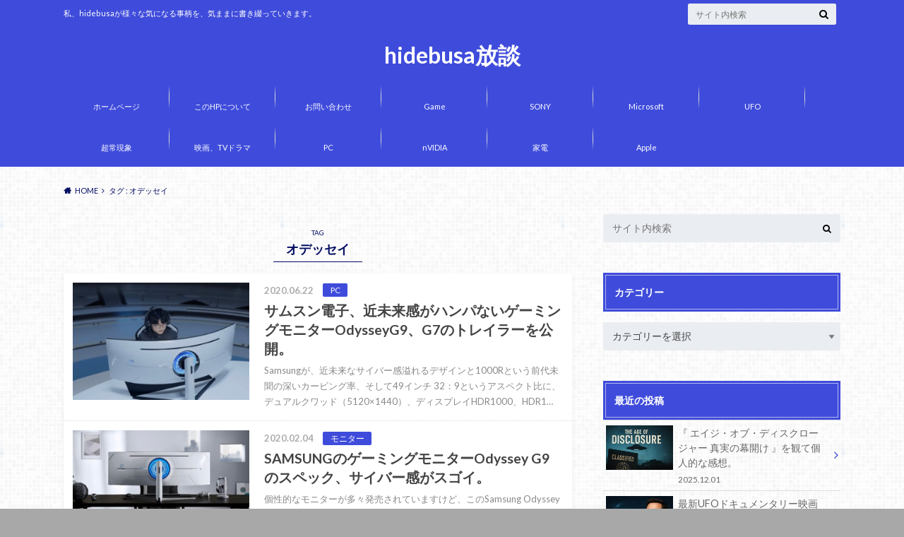

--- FILE ---
content_type: text/html; charset=UTF-8
request_url: https://hidebusa1.com/tag/%E3%82%AA%E3%83%87%E3%83%83%E3%82%BB%E3%82%A4/
body_size: 16704
content:
<!doctype html>
<html lang="ja">

	<head>
		<meta charset="utf-8">

		<meta http-equiv="X-UA-Compatible" content="IE=edge">

		<title>オデッセイ | hidebusa放談</title>

		<meta name="HandheldFriendly" content="True">
		<meta name="MobileOptimized" content="320">
		<meta name="viewport" content="width=device-width, initial-scale=1"/>
		

		<link rel="pingback" href="https://hidebusa1.com/xmlrpc.php">




		<meta name='robots' content='max-image-preview:large' />
<link rel='dns-prefetch' href='//ajax.googleapis.com' />
<link rel='dns-prefetch' href='//www.googletagmanager.com' />
<link rel='dns-prefetch' href='//fonts.googleapis.com' />
<link rel='dns-prefetch' href='//maxcdn.bootstrapcdn.com' />
<link rel='dns-prefetch' href='//pagead2.googlesyndication.com' />
<link rel="alternate" type="application/rss+xml" title="hidebusa放談 &raquo; フィード" href="https://hidebusa1.com/feed/" />
<link rel="alternate" type="application/rss+xml" title="hidebusa放談 &raquo; コメントフィード" href="https://hidebusa1.com/comments/feed/" />
<script type="text/javascript" id="wpp-js" src="https://hidebusa1.com/wp-content/plugins/wordpress-popular-posts/assets/js/wpp.min.js?ver=7.3.6" data-sampling="0" data-sampling-rate="100" data-api-url="https://hidebusa1.com/wp-json/wordpress-popular-posts" data-post-id="0" data-token="67685502ae" data-lang="0" data-debug="0"></script>
<link rel="alternate" type="application/rss+xml" title="hidebusa放談 &raquo; オデッセイ タグのフィード" href="https://hidebusa1.com/tag/%e3%82%aa%e3%83%87%e3%83%83%e3%82%bb%e3%82%a4/feed/" />
<style id='wp-img-auto-sizes-contain-inline-css' type='text/css'>
img:is([sizes=auto i],[sizes^="auto," i]){contain-intrinsic-size:3000px 1500px}
/*# sourceURL=wp-img-auto-sizes-contain-inline-css */
</style>
<style id='wp-emoji-styles-inline-css' type='text/css'>

	img.wp-smiley, img.emoji {
		display: inline !important;
		border: none !important;
		box-shadow: none !important;
		height: 1em !important;
		width: 1em !important;
		margin: 0 0.07em !important;
		vertical-align: -0.1em !important;
		background: none !important;
		padding: 0 !important;
	}
/*# sourceURL=wp-emoji-styles-inline-css */
</style>
<style id='wp-block-library-inline-css' type='text/css'>
:root{--wp-block-synced-color:#7a00df;--wp-block-synced-color--rgb:122,0,223;--wp-bound-block-color:var(--wp-block-synced-color);--wp-editor-canvas-background:#ddd;--wp-admin-theme-color:#007cba;--wp-admin-theme-color--rgb:0,124,186;--wp-admin-theme-color-darker-10:#006ba1;--wp-admin-theme-color-darker-10--rgb:0,107,160.5;--wp-admin-theme-color-darker-20:#005a87;--wp-admin-theme-color-darker-20--rgb:0,90,135;--wp-admin-border-width-focus:2px}@media (min-resolution:192dpi){:root{--wp-admin-border-width-focus:1.5px}}.wp-element-button{cursor:pointer}:root .has-very-light-gray-background-color{background-color:#eee}:root .has-very-dark-gray-background-color{background-color:#313131}:root .has-very-light-gray-color{color:#eee}:root .has-very-dark-gray-color{color:#313131}:root .has-vivid-green-cyan-to-vivid-cyan-blue-gradient-background{background:linear-gradient(135deg,#00d084,#0693e3)}:root .has-purple-crush-gradient-background{background:linear-gradient(135deg,#34e2e4,#4721fb 50%,#ab1dfe)}:root .has-hazy-dawn-gradient-background{background:linear-gradient(135deg,#faaca8,#dad0ec)}:root .has-subdued-olive-gradient-background{background:linear-gradient(135deg,#fafae1,#67a671)}:root .has-atomic-cream-gradient-background{background:linear-gradient(135deg,#fdd79a,#004a59)}:root .has-nightshade-gradient-background{background:linear-gradient(135deg,#330968,#31cdcf)}:root .has-midnight-gradient-background{background:linear-gradient(135deg,#020381,#2874fc)}:root{--wp--preset--font-size--normal:16px;--wp--preset--font-size--huge:42px}.has-regular-font-size{font-size:1em}.has-larger-font-size{font-size:2.625em}.has-normal-font-size{font-size:var(--wp--preset--font-size--normal)}.has-huge-font-size{font-size:var(--wp--preset--font-size--huge)}.has-text-align-center{text-align:center}.has-text-align-left{text-align:left}.has-text-align-right{text-align:right}.has-fit-text{white-space:nowrap!important}#end-resizable-editor-section{display:none}.aligncenter{clear:both}.items-justified-left{justify-content:flex-start}.items-justified-center{justify-content:center}.items-justified-right{justify-content:flex-end}.items-justified-space-between{justify-content:space-between}.screen-reader-text{border:0;clip-path:inset(50%);height:1px;margin:-1px;overflow:hidden;padding:0;position:absolute;width:1px;word-wrap:normal!important}.screen-reader-text:focus{background-color:#ddd;clip-path:none;color:#444;display:block;font-size:1em;height:auto;left:5px;line-height:normal;padding:15px 23px 14px;text-decoration:none;top:5px;width:auto;z-index:100000}html :where(.has-border-color){border-style:solid}html :where([style*=border-top-color]){border-top-style:solid}html :where([style*=border-right-color]){border-right-style:solid}html :where([style*=border-bottom-color]){border-bottom-style:solid}html :where([style*=border-left-color]){border-left-style:solid}html :where([style*=border-width]){border-style:solid}html :where([style*=border-top-width]){border-top-style:solid}html :where([style*=border-right-width]){border-right-style:solid}html :where([style*=border-bottom-width]){border-bottom-style:solid}html :where([style*=border-left-width]){border-left-style:solid}html :where(img[class*=wp-image-]){height:auto;max-width:100%}:where(figure){margin:0 0 1em}html :where(.is-position-sticky){--wp-admin--admin-bar--position-offset:var(--wp-admin--admin-bar--height,0px)}@media screen and (max-width:600px){html :where(.is-position-sticky){--wp-admin--admin-bar--position-offset:0px}}

/*# sourceURL=wp-block-library-inline-css */
</style><style id='wp-block-heading-inline-css' type='text/css'>
h1:where(.wp-block-heading).has-background,h2:where(.wp-block-heading).has-background,h3:where(.wp-block-heading).has-background,h4:where(.wp-block-heading).has-background,h5:where(.wp-block-heading).has-background,h6:where(.wp-block-heading).has-background{padding:1.25em 2.375em}h1.has-text-align-left[style*=writing-mode]:where([style*=vertical-lr]),h1.has-text-align-right[style*=writing-mode]:where([style*=vertical-rl]),h2.has-text-align-left[style*=writing-mode]:where([style*=vertical-lr]),h2.has-text-align-right[style*=writing-mode]:where([style*=vertical-rl]),h3.has-text-align-left[style*=writing-mode]:where([style*=vertical-lr]),h3.has-text-align-right[style*=writing-mode]:where([style*=vertical-rl]),h4.has-text-align-left[style*=writing-mode]:where([style*=vertical-lr]),h4.has-text-align-right[style*=writing-mode]:where([style*=vertical-rl]),h5.has-text-align-left[style*=writing-mode]:where([style*=vertical-lr]),h5.has-text-align-right[style*=writing-mode]:where([style*=vertical-rl]),h6.has-text-align-left[style*=writing-mode]:where([style*=vertical-lr]),h6.has-text-align-right[style*=writing-mode]:where([style*=vertical-rl]){rotate:180deg}
/*# sourceURL=https://hidebusa1.com/wp-includes/blocks/heading/style.min.css */
</style>
<style id='wp-block-paragraph-inline-css' type='text/css'>
.is-small-text{font-size:.875em}.is-regular-text{font-size:1em}.is-large-text{font-size:2.25em}.is-larger-text{font-size:3em}.has-drop-cap:not(:focus):first-letter{float:left;font-size:8.4em;font-style:normal;font-weight:100;line-height:.68;margin:.05em .1em 0 0;text-transform:uppercase}body.rtl .has-drop-cap:not(:focus):first-letter{float:none;margin-left:.1em}p.has-drop-cap.has-background{overflow:hidden}:root :where(p.has-background){padding:1.25em 2.375em}:where(p.has-text-color:not(.has-link-color)) a{color:inherit}p.has-text-align-left[style*="writing-mode:vertical-lr"],p.has-text-align-right[style*="writing-mode:vertical-rl"]{rotate:180deg}
/*# sourceURL=https://hidebusa1.com/wp-includes/blocks/paragraph/style.min.css */
</style>
<style id='global-styles-inline-css' type='text/css'>
:root{--wp--preset--aspect-ratio--square: 1;--wp--preset--aspect-ratio--4-3: 4/3;--wp--preset--aspect-ratio--3-4: 3/4;--wp--preset--aspect-ratio--3-2: 3/2;--wp--preset--aspect-ratio--2-3: 2/3;--wp--preset--aspect-ratio--16-9: 16/9;--wp--preset--aspect-ratio--9-16: 9/16;--wp--preset--color--black: #000000;--wp--preset--color--cyan-bluish-gray: #abb8c3;--wp--preset--color--white: #ffffff;--wp--preset--color--pale-pink: #f78da7;--wp--preset--color--vivid-red: #cf2e2e;--wp--preset--color--luminous-vivid-orange: #ff6900;--wp--preset--color--luminous-vivid-amber: #fcb900;--wp--preset--color--light-green-cyan: #7bdcb5;--wp--preset--color--vivid-green-cyan: #00d084;--wp--preset--color--pale-cyan-blue: #8ed1fc;--wp--preset--color--vivid-cyan-blue: #0693e3;--wp--preset--color--vivid-purple: #9b51e0;--wp--preset--gradient--vivid-cyan-blue-to-vivid-purple: linear-gradient(135deg,rgb(6,147,227) 0%,rgb(155,81,224) 100%);--wp--preset--gradient--light-green-cyan-to-vivid-green-cyan: linear-gradient(135deg,rgb(122,220,180) 0%,rgb(0,208,130) 100%);--wp--preset--gradient--luminous-vivid-amber-to-luminous-vivid-orange: linear-gradient(135deg,rgb(252,185,0) 0%,rgb(255,105,0) 100%);--wp--preset--gradient--luminous-vivid-orange-to-vivid-red: linear-gradient(135deg,rgb(255,105,0) 0%,rgb(207,46,46) 100%);--wp--preset--gradient--very-light-gray-to-cyan-bluish-gray: linear-gradient(135deg,rgb(238,238,238) 0%,rgb(169,184,195) 100%);--wp--preset--gradient--cool-to-warm-spectrum: linear-gradient(135deg,rgb(74,234,220) 0%,rgb(151,120,209) 20%,rgb(207,42,186) 40%,rgb(238,44,130) 60%,rgb(251,105,98) 80%,rgb(254,248,76) 100%);--wp--preset--gradient--blush-light-purple: linear-gradient(135deg,rgb(255,206,236) 0%,rgb(152,150,240) 100%);--wp--preset--gradient--blush-bordeaux: linear-gradient(135deg,rgb(254,205,165) 0%,rgb(254,45,45) 50%,rgb(107,0,62) 100%);--wp--preset--gradient--luminous-dusk: linear-gradient(135deg,rgb(255,203,112) 0%,rgb(199,81,192) 50%,rgb(65,88,208) 100%);--wp--preset--gradient--pale-ocean: linear-gradient(135deg,rgb(255,245,203) 0%,rgb(182,227,212) 50%,rgb(51,167,181) 100%);--wp--preset--gradient--electric-grass: linear-gradient(135deg,rgb(202,248,128) 0%,rgb(113,206,126) 100%);--wp--preset--gradient--midnight: linear-gradient(135deg,rgb(2,3,129) 0%,rgb(40,116,252) 100%);--wp--preset--font-size--small: 13px;--wp--preset--font-size--medium: 20px;--wp--preset--font-size--large: 36px;--wp--preset--font-size--x-large: 42px;--wp--preset--spacing--20: 0.44rem;--wp--preset--spacing--30: 0.67rem;--wp--preset--spacing--40: 1rem;--wp--preset--spacing--50: 1.5rem;--wp--preset--spacing--60: 2.25rem;--wp--preset--spacing--70: 3.38rem;--wp--preset--spacing--80: 5.06rem;--wp--preset--shadow--natural: 6px 6px 9px rgba(0, 0, 0, 0.2);--wp--preset--shadow--deep: 12px 12px 50px rgba(0, 0, 0, 0.4);--wp--preset--shadow--sharp: 6px 6px 0px rgba(0, 0, 0, 0.2);--wp--preset--shadow--outlined: 6px 6px 0px -3px rgb(255, 255, 255), 6px 6px rgb(0, 0, 0);--wp--preset--shadow--crisp: 6px 6px 0px rgb(0, 0, 0);}:where(.is-layout-flex){gap: 0.5em;}:where(.is-layout-grid){gap: 0.5em;}body .is-layout-flex{display: flex;}.is-layout-flex{flex-wrap: wrap;align-items: center;}.is-layout-flex > :is(*, div){margin: 0;}body .is-layout-grid{display: grid;}.is-layout-grid > :is(*, div){margin: 0;}:where(.wp-block-columns.is-layout-flex){gap: 2em;}:where(.wp-block-columns.is-layout-grid){gap: 2em;}:where(.wp-block-post-template.is-layout-flex){gap: 1.25em;}:where(.wp-block-post-template.is-layout-grid){gap: 1.25em;}.has-black-color{color: var(--wp--preset--color--black) !important;}.has-cyan-bluish-gray-color{color: var(--wp--preset--color--cyan-bluish-gray) !important;}.has-white-color{color: var(--wp--preset--color--white) !important;}.has-pale-pink-color{color: var(--wp--preset--color--pale-pink) !important;}.has-vivid-red-color{color: var(--wp--preset--color--vivid-red) !important;}.has-luminous-vivid-orange-color{color: var(--wp--preset--color--luminous-vivid-orange) !important;}.has-luminous-vivid-amber-color{color: var(--wp--preset--color--luminous-vivid-amber) !important;}.has-light-green-cyan-color{color: var(--wp--preset--color--light-green-cyan) !important;}.has-vivid-green-cyan-color{color: var(--wp--preset--color--vivid-green-cyan) !important;}.has-pale-cyan-blue-color{color: var(--wp--preset--color--pale-cyan-blue) !important;}.has-vivid-cyan-blue-color{color: var(--wp--preset--color--vivid-cyan-blue) !important;}.has-vivid-purple-color{color: var(--wp--preset--color--vivid-purple) !important;}.has-black-background-color{background-color: var(--wp--preset--color--black) !important;}.has-cyan-bluish-gray-background-color{background-color: var(--wp--preset--color--cyan-bluish-gray) !important;}.has-white-background-color{background-color: var(--wp--preset--color--white) !important;}.has-pale-pink-background-color{background-color: var(--wp--preset--color--pale-pink) !important;}.has-vivid-red-background-color{background-color: var(--wp--preset--color--vivid-red) !important;}.has-luminous-vivid-orange-background-color{background-color: var(--wp--preset--color--luminous-vivid-orange) !important;}.has-luminous-vivid-amber-background-color{background-color: var(--wp--preset--color--luminous-vivid-amber) !important;}.has-light-green-cyan-background-color{background-color: var(--wp--preset--color--light-green-cyan) !important;}.has-vivid-green-cyan-background-color{background-color: var(--wp--preset--color--vivid-green-cyan) !important;}.has-pale-cyan-blue-background-color{background-color: var(--wp--preset--color--pale-cyan-blue) !important;}.has-vivid-cyan-blue-background-color{background-color: var(--wp--preset--color--vivid-cyan-blue) !important;}.has-vivid-purple-background-color{background-color: var(--wp--preset--color--vivid-purple) !important;}.has-black-border-color{border-color: var(--wp--preset--color--black) !important;}.has-cyan-bluish-gray-border-color{border-color: var(--wp--preset--color--cyan-bluish-gray) !important;}.has-white-border-color{border-color: var(--wp--preset--color--white) !important;}.has-pale-pink-border-color{border-color: var(--wp--preset--color--pale-pink) !important;}.has-vivid-red-border-color{border-color: var(--wp--preset--color--vivid-red) !important;}.has-luminous-vivid-orange-border-color{border-color: var(--wp--preset--color--luminous-vivid-orange) !important;}.has-luminous-vivid-amber-border-color{border-color: var(--wp--preset--color--luminous-vivid-amber) !important;}.has-light-green-cyan-border-color{border-color: var(--wp--preset--color--light-green-cyan) !important;}.has-vivid-green-cyan-border-color{border-color: var(--wp--preset--color--vivid-green-cyan) !important;}.has-pale-cyan-blue-border-color{border-color: var(--wp--preset--color--pale-cyan-blue) !important;}.has-vivid-cyan-blue-border-color{border-color: var(--wp--preset--color--vivid-cyan-blue) !important;}.has-vivid-purple-border-color{border-color: var(--wp--preset--color--vivid-purple) !important;}.has-vivid-cyan-blue-to-vivid-purple-gradient-background{background: var(--wp--preset--gradient--vivid-cyan-blue-to-vivid-purple) !important;}.has-light-green-cyan-to-vivid-green-cyan-gradient-background{background: var(--wp--preset--gradient--light-green-cyan-to-vivid-green-cyan) !important;}.has-luminous-vivid-amber-to-luminous-vivid-orange-gradient-background{background: var(--wp--preset--gradient--luminous-vivid-amber-to-luminous-vivid-orange) !important;}.has-luminous-vivid-orange-to-vivid-red-gradient-background{background: var(--wp--preset--gradient--luminous-vivid-orange-to-vivid-red) !important;}.has-very-light-gray-to-cyan-bluish-gray-gradient-background{background: var(--wp--preset--gradient--very-light-gray-to-cyan-bluish-gray) !important;}.has-cool-to-warm-spectrum-gradient-background{background: var(--wp--preset--gradient--cool-to-warm-spectrum) !important;}.has-blush-light-purple-gradient-background{background: var(--wp--preset--gradient--blush-light-purple) !important;}.has-blush-bordeaux-gradient-background{background: var(--wp--preset--gradient--blush-bordeaux) !important;}.has-luminous-dusk-gradient-background{background: var(--wp--preset--gradient--luminous-dusk) !important;}.has-pale-ocean-gradient-background{background: var(--wp--preset--gradient--pale-ocean) !important;}.has-electric-grass-gradient-background{background: var(--wp--preset--gradient--electric-grass) !important;}.has-midnight-gradient-background{background: var(--wp--preset--gradient--midnight) !important;}.has-small-font-size{font-size: var(--wp--preset--font-size--small) !important;}.has-medium-font-size{font-size: var(--wp--preset--font-size--medium) !important;}.has-large-font-size{font-size: var(--wp--preset--font-size--large) !important;}.has-x-large-font-size{font-size: var(--wp--preset--font-size--x-large) !important;}
/*# sourceURL=global-styles-inline-css */
</style>

<style id='classic-theme-styles-inline-css' type='text/css'>
/*! This file is auto-generated */
.wp-block-button__link{color:#fff;background-color:#32373c;border-radius:9999px;box-shadow:none;text-decoration:none;padding:calc(.667em + 2px) calc(1.333em + 2px);font-size:1.125em}.wp-block-file__button{background:#32373c;color:#fff;text-decoration:none}
/*# sourceURL=/wp-includes/css/classic-themes.min.css */
</style>
<link rel='stylesheet' id='contact-form-7-css' href='https://hidebusa1.com/wp-content/plugins/contact-form-7/includes/css/styles.css' type='text/css' media='all' />
<link rel='stylesheet' id='wordpress-popular-posts-css-css' href='https://hidebusa1.com/wp-content/plugins/wordpress-popular-posts/assets/css/wpp.css' type='text/css' media='all' />
<link rel='stylesheet' id='style-css' href='https://hidebusa1.com/wp-content/themes/albatros/style.css' type='text/css' media='all' />
<link rel='stylesheet' id='shortcode-css' href='https://hidebusa1.com/wp-content/themes/albatros/library/css/shortcode.css' type='text/css' media='all' />
<link rel='stylesheet' id='gf_Oswald-css' href='//fonts.googleapis.com/css?family=Oswald%3A400%2C300%2C700' type='text/css' media='all' />
<link rel='stylesheet' id='gf_Lato-css' href='//fonts.googleapis.com/css?family=Lato%3A400%2C700%2C400italic%2C700italic' type='text/css' media='all' />
<link rel='stylesheet' id='fontawesome-css' href='//maxcdn.bootstrapcdn.com/font-awesome/4.6.0/css/font-awesome.min.css' type='text/css' media='all' />
<script type="text/javascript" src="//ajax.googleapis.com/ajax/libs/jquery/1.12.2/jquery.min.js" id="jquery-js"></script>

<!-- Site Kit によって追加された Google タグ（gtag.js）スニペット -->
<!-- Google アナリティクス スニペット (Site Kit が追加) -->
<script type="text/javascript" src="https://www.googletagmanager.com/gtag/js?id=GT-5D9R8CF" id="google_gtagjs-js" async></script>
<script type="text/javascript" id="google_gtagjs-js-after">
/* <![CDATA[ */
window.dataLayer = window.dataLayer || [];function gtag(){dataLayer.push(arguments);}
gtag("set","linker",{"domains":["hidebusa1.com"]});
gtag("js", new Date());
gtag("set", "developer_id.dZTNiMT", true);
gtag("config", "GT-5D9R8CF");
//# sourceURL=google_gtagjs-js-after
/* ]]> */
</script>
<link rel="https://api.w.org/" href="https://hidebusa1.com/wp-json/" /><link rel="alternate" title="JSON" type="application/json" href="https://hidebusa1.com/wp-json/wp/v2/tags/249" /><meta name="generator" content="Site Kit by Google 1.171.0" />            <style id="wpp-loading-animation-styles">@-webkit-keyframes bgslide{from{background-position-x:0}to{background-position-x:-200%}}@keyframes bgslide{from{background-position-x:0}to{background-position-x:-200%}}.wpp-widget-block-placeholder,.wpp-shortcode-placeholder{margin:0 auto;width:60px;height:3px;background:#dd3737;background:linear-gradient(90deg,#dd3737 0%,#571313 10%,#dd3737 100%);background-size:200% auto;border-radius:3px;-webkit-animation:bgslide 1s infinite linear;animation:bgslide 1s infinite linear}</style>
            <style type="text/css">
body{color: #040f63;}
a{color: #4B99B5;}
a:hover{color: #74B7CF;}
#main .article footer .post-categories li a,#main .article footer .tags a{  background: #4B99B5;  border:1px solid #4B99B5;}
#main .article footer .tags a{color:#4B99B5; background: none;}
#main .article footer .post-categories li a:hover,#main .article footer .tags a:hover{ background:#74B7CF;  border-color:#74B7CF;}
input[type="text"],input[type="password"],input[type="datetime"],input[type="datetime-local"],input[type="date"],input[type="month"],input[type="time"],input[type="week"],input[type="number"],input[type="email"],input[type="url"],input[type="search"],input[type="tel"],input[type="color"],select,textarea,.field { background-color: #eaedf2;}
/*ヘッダー*/
.header{background: #3f4cdb;}
.header .subnav .site_description,.header .mobile_site_description{color:  #ffffff;}
.nav li a,.subnav .linklist li a,.subnav .linklist li a:before {color: #fff;}
.nav li a:hover,.subnav .linklist li a:hover{color:#dbd000;}
.subnav .contactbutton a{background: #286a72;}
.subnav .contactbutton a:hover{background:#3F7E94;}
@media only screen and (min-width: 768px) {
	.nav ul {background: #323944;}
	.nav li ul.sub-menu li a{color: #B0B4BA;}
}
/*メインエリア*/
.byline .cat-name{background: #3f4cdb; color:  #ffffff;}
.widgettitle {background: #3f4cdb; color:  #ffffff;}
.widget li a:after{color: #3f4cdb!important;}

/* 投稿ページ吹き出し見出し */
.single .entry-content h2{background: #5C6B80;}
.single .entry-content h2:after{border-top-color:#5C6B80;}
/* リスト要素 */
.entry-content ul li:before{ background: #5C6B80;}
.entry-content ol li:before{ background: #5C6B80;}
/* カテゴリーラベル */
.single .authorbox .author-newpost li .cat-name,.related-box li .cat-name{ background: #3f4cdb;color:  #ffffff;}
/* CTA */
.cta-inner{ background: #323944;}
/* ローカルナビ */
.local-nav .title a{ background: #4B99B5;}
.local-nav .current_page_item a{color:#4B99B5;}
/* ランキングバッジ */
ul.wpp-list li a:before{background: #3f4cdb;color:  #ffffff;}
/* アーカイブのボタン */
.readmore a{border:1px solid #4B99B5;color:#4B99B5;}
.readmore a:hover{background:#4B99B5;color:#fff;}
/* ボタンの色 */
.btn-wrap a{background: #4B99B5;border: 1px solid #4B99B5;}
.btn-wrap a:hover{background: #74B7CF;}
.btn-wrap.simple a{border:1px solid #4B99B5;color:#4B99B5;}
.btn-wrap.simple a:hover{background:#4B99B5;}
/* コメント */
.blue-btn, .comment-reply-link, #submit { background-color: #4B99B5; }
.blue-btn:hover, .comment-reply-link:hover, #submit:hover, .blue-btn:focus, .comment-reply-link:focus, #submit:focus {background-color: #74B7CF; }
/* サイドバー */
.widget a{text-decoration:none; color:#666;}
.widget a:hover{color:#999;}
/*フッター*/
#footer-top{background-color: #323944; color: #4f6c9e;}
.footer a,#footer-top a{color: #B0B4BA;}
#footer-top .widgettitle{color: #4f6c9e;}
.footer {background-color: #323944;color: #4f6c9e;}
.footer-links li:before{ color: #3f4cdb;}
/* ページネーション */
.pagination a, .pagination span,.page-links a , .page-links ul > li > span{color: #4B99B5;}
.pagination a:hover, .pagination a:focus,.page-links a:hover, .page-links a:focus{background-color: #4B99B5;}
.pagination .current:hover, .pagination .current:focus{color: #74B7CF;}
</style>

<!-- Site Kit が追加した Google AdSense メタタグ -->
<meta name="google-adsense-platform-account" content="ca-host-pub-2644536267352236">
<meta name="google-adsense-platform-domain" content="sitekit.withgoogle.com">
<!-- Site Kit が追加した End Google AdSense メタタグ -->
<style type="text/css" id="custom-background-css">
body.custom-background { background-color: #a8a8a8; background-image: url("https://hidebusa1.com/wp-content/themes/albatros/library/images/body_bg01.png"); background-position: left top; background-size: auto; background-repeat: repeat; background-attachment: scroll; }
</style>
	
<!-- Google AdSense スニペット (Site Kit が追加) -->
<script type="text/javascript" async="async" src="https://pagead2.googlesyndication.com/pagead/js/adsbygoogle.js?client=ca-pub-2019331371931554&amp;host=ca-host-pub-2644536267352236" crossorigin="anonymous"></script>

<!-- (ここまで) Google AdSense スニペット (Site Kit が追加) -->

		<script data-ad-client="ca-pub-2019331371931554" async src="https://pagead2.googlesyndication.com/pagead/js/adsbygoogle.js"></script>

	</head>

	<body class="archive tag tag-249 custom-background wp-theme-albatros">

		<div id="container">

					
			<header class="header headercenter" role="banner">

				<div id="inner-header" class="wrap cf">


					
<div id="logo">
																		<p class="h1 text"><a href="https://hidebusa1.com">hidebusa放談</a></p>
											</div>					
					
					<div class="subnav cf">
										<p class="site_description">私、hidebusaが様々な気になる事柄を、気ままに書き綴っていきます。</p>
										
										
										
					<form role="search" method="get" id="searchform" class="searchform" action="https://hidebusa1.com/">
    <div>
        <label for="s" class="screen-reader-text"></label>
        <input type="search" id="s" name="s" value="" placeholder="サイト内検索" /><button type="submit" id="searchsubmit" ><i class="fa fa-search"></i></button>
    </div>
</form>					</div>

					<nav id="g_nav" role="navigation">
						<ul id="menu-%e3%83%88%e3%83%83%e3%83%97%e3%83%a1%e3%83%8b%e3%83%a5%e3%83%bc" class="nav top-nav cf"><li id="menu-item-999" class="menu-item menu-item-type-custom menu-item-object-custom menu-item-home menu-item-999"><a href="https://hidebusa1.com/">ホームページ</a></li>
<li id="menu-item-1000" class="menu-item menu-item-type-post_type menu-item-object-page menu-item-1000"><a href="https://hidebusa1.com/%e5%bd%93hp%e3%81%ab%e3%81%a4%e3%81%84%e3%81%a6/">このHPについて</a></li>
<li id="menu-item-1001" class="menu-item menu-item-type-post_type menu-item-object-page menu-item-1001"><a href="https://hidebusa1.com/%e3%81%8a%e5%95%8f%e3%81%84%e5%90%88%e3%82%8f%e3%81%9b/">お問い合わせ</a></li>
<li id="menu-item-46184" class="menu-item menu-item-type-taxonomy menu-item-object-category menu-item-46184"><a href="https://hidebusa1.com/category/game/">Game</a></li>
<li id="menu-item-46187" class="menu-item menu-item-type-taxonomy menu-item-object-category menu-item-46187"><a href="https://hidebusa1.com/category/sony/">SONY</a></li>
<li id="menu-item-46185" class="menu-item menu-item-type-taxonomy menu-item-object-category menu-item-46185"><a href="https://hidebusa1.com/category/microsoft/">Microsoft</a></li>
<li id="menu-item-46193" class="menu-item menu-item-type-taxonomy menu-item-object-category menu-item-46193"><a href="https://hidebusa1.com/category/ufo/">UFO</a></li>
<li id="menu-item-46192" class="menu-item menu-item-type-taxonomy menu-item-object-category menu-item-46192"><a href="https://hidebusa1.com/category/%e8%b6%85%e5%b8%b8%e7%8f%be%e8%b1%a1/">超常現象</a></li>
<li id="menu-item-46189" class="menu-item menu-item-type-taxonomy menu-item-object-category menu-item-46189"><a href="https://hidebusa1.com/category/%e6%98%a0%e7%94%bb%e3%80%81tv%e3%83%89%e3%83%a9%e3%83%9e/">映画、TVドラマ</a></li>
<li id="menu-item-46186" class="menu-item menu-item-type-taxonomy menu-item-object-category menu-item-46186"><a href="https://hidebusa1.com/category/pc/">PC</a></li>
<li id="menu-item-46188" class="menu-item menu-item-type-taxonomy menu-item-object-category menu-item-46188"><a href="https://hidebusa1.com/category/nvidia/">nVIDIA</a></li>
<li id="menu-item-46190" class="menu-item menu-item-type-taxonomy menu-item-object-category menu-item-46190"><a href="https://hidebusa1.com/category/%e5%ae%b6%e9%9b%bb/">家電</a></li>
<li id="menu-item-46191" class="menu-item menu-item-type-taxonomy menu-item-object-category menu-item-46191"><a href="https://hidebusa1.com/category/apple/">Apple</a></li>
</ul>
					</nav>

				</div>

			</header>


<div id="breadcrumb" class="breadcrumb inner wrap cf"><ul itemscope itemtype="http://schema.org/BreadcrumbList"><li itemprop="itemListElement" itemscope itemtype="http://schema.org/ListItem" class="bc_homelink"><a itemprop="item" href="https://hidebusa1.com/"><span itemprop="name">HOME</span></a><meta itemprop="position" content="1" /></li><li itemprop="itemListElement" itemscope itemtype="http://schema.org/ListItem"><span itemprop="name">タグ : オデッセイ</span><meta itemprop="position" content="2" /></li></ul></div>

			<div id="content">

				<div id="inner-content" class="wrap cf">

						<main id="main" class="m-all t-2of3 d-5of7 cf" role="main">

							<div class="archivettl">
																	<h1 class="archive-title h2">
										<span>TAG</span> オデッセイ									</h1>
	
															</div>


														
							<div class="top-post-list">
							
														
								<article class="post-list cf" role="article">
									<a href="https://hidebusa1.com/2020/06/22/samsung%e3%80%81%e8%bf%91%e6%9c%aa%e6%9d%a5%e6%84%9f%e3%81%8c%e3%83%8f%e3%83%b3%e3%83%91%e3%81%aa%e3%81%84%e3%82%b2%e3%83%bc%e3%83%9f%e3%83%b3%e3%82%b0%e3%83%a2%e3%83%8b%e3%82%bf%e3%83%bcodysseyg9/" rel="bookmark" title="サムスン電子、近未来感がハンパないゲーミングモニターOdysseyG9、G7のトレイラーを公開。">
								
																		<figure class="eyecatch">
										<img width="300" height="200" src="https://hidebusa1.com/wp-content/uploads/2020/06/3AFF8692-1C5C-4F46-89D0-39A9676EDD7D-300x200.jpeg" class="attachment-home-thum size-home-thum wp-post-image" alt="" decoding="async" fetchpriority="high" />									</figure>
																	
									<section class="entry-content cf">
									    <p class="byline entry-meta vcard">
									
										<span class="date updated">2020.06.22</span>
									    <span class="cat-name">PC</span>
										<span class="author" style="display: none;"><span class="fn">hidebusa</span></span>
										
									    </p>
									
										<h1 class="h2 entry-title">サムスン電子、近未来感がハンパないゲーミングモニターOdysseyG9、G7のトレイラーを公開。</h1>
								
																			<p class="description"><p>Samsungが、近未来なサイバー感溢れるデザインと1000Rという前代未聞の深いカービング率、そして49インチ 32：9というアスペクト比に、デュアルクワッド（5120×1440）、ディスプレイHDR1000、HDR1&#8230;</p>
</p>
																	
									</section>
									</a>
								</article>
							
														
								<article class="post-list cf" role="article">
									<a href="https://hidebusa1.com/2020/02/04/samsung%e3%81%ae%e3%82%b2%e3%83%bc%e3%83%9f%e3%83%b3%e3%82%b0%e3%83%a2%e3%83%8b%e3%82%bf%e3%83%bcodyssey-g9%e3%81%ae%e8%bf%91%e6%9c%aa%e6%9d%a5%e6%84%9f%e3%81%8c%e3%82%b9%e3%82%b4%e3%82%a4%ef%bc%81/" rel="bookmark" title="SAMSUNGのゲーミングモニターOdyssey G9のスペック、サイバー感がスゴイ。">
								
																		<figure class="eyecatch">
										<img width="300" height="200" src="https://hidebusa1.com/wp-content/uploads/2020/02/6AAB84EA-2547-4C86-AA6C-E36DE1B0D785-300x200.jpeg" class="attachment-home-thum size-home-thum wp-post-image" alt="" decoding="async" />									</figure>
																	
									<section class="entry-content cf">
									    <p class="byline entry-meta vcard">
									
										<span class="date updated">2020.02.04</span>
									    <span class="cat-name">モニター</span>
										<span class="author" style="display: none;"><span class="fn">hidebusa</span></span>
										
									    </p>
									
										<h1 class="h2 entry-title">SAMSUNGのゲーミングモニターOdyssey G9のスペック、サイバー感がスゴイ。</h1>
								
																			<p class="description"><p>個性的なモニターが多々発売されていますけど、このSamsung Odyssey G9はその中でダントツのインパクトですね。曲がりすぎだろwと思えるくらいの湾曲度、アイアンマンのリアクターのような箇所がカラフルに脈動、この&#8230;</p>
</p>
																	
									</section>
									</a>
								</article>
							
														
							<nav class="pagination cf">
</nav>

														</div>
						</main>

									<div id="sidebar1" class="sidebar m-all t-1of3 d-2of7 last-col cf" role="complementary">
					
					 
					
										
										
					
											<div id="search-2" class="widget widget_search"><form role="search" method="get" id="searchform" class="searchform" action="https://hidebusa1.com/">
    <div>
        <label for="s" class="screen-reader-text"></label>
        <input type="search" id="s" name="s" value="" placeholder="サイト内検索" /><button type="submit" id="searchsubmit" ><i class="fa fa-search"></i></button>
    </div>
</form></div><div id="categories-2" class="widget widget_categories"><h4 class="widgettitle"><span>カテゴリー</span></h4><form action="https://hidebusa1.com" method="get"><label class="screen-reader-text" for="cat">カテゴリー</label><select  name='cat' id='cat' class='postform'>
	<option value='-1'>カテゴリーを選択</option>
	<option class="level-0" value="125">amazon&nbsp;&nbsp;(7)</option>
	<option class="level-0" value="398">AMD&nbsp;&nbsp;(34)</option>
	<option class="level-0" value="212">Apple&nbsp;&nbsp;(83)</option>
	<option class="level-0" value="240">Game&nbsp;&nbsp;(1,456)</option>
	<option class="level-0" value="213">Google&nbsp;&nbsp;(19)</option>
	<option class="level-0" value="211">Microsoft&nbsp;&nbsp;(1,018)</option>
	<option class="level-0" value="378">nVIDIA&nbsp;&nbsp;(179)</option>
	<option class="level-0" value="354">PC&nbsp;&nbsp;(747)</option>
	<option class="level-0" value="175">SONY&nbsp;&nbsp;(808)</option>
	<option class="level-0" value="651">TV番組&nbsp;&nbsp;(135)</option>
	<option class="level-0" value="3713">UFO&nbsp;&nbsp;(218)</option>
	<option class="level-0" value="3993">スポーツ&nbsp;&nbsp;(3)</option>
	<option class="level-0" value="615">ブルーレイ&nbsp;&nbsp;(39)</option>
	<option class="level-0" value="244">モニター&nbsp;&nbsp;(78)</option>
	<option class="level-0" value="22">レビュー&nbsp;&nbsp;(21)</option>
	<option class="level-0" value="3292">乗り物&nbsp;&nbsp;(4)</option>
	<option class="level-1" value="3293">&nbsp;&nbsp;&nbsp;バイク&nbsp;&nbsp;(2)</option>
	<option class="level-0" value="6">任天堂&nbsp;&nbsp;(70)</option>
	<option class="level-0" value="3308">宇宙&nbsp;&nbsp;(51)</option>
	<option class="level-0" value="226">家電&nbsp;&nbsp;(129)</option>
	<option class="level-0" value="179">心霊&nbsp;&nbsp;(13)</option>
	<option class="level-0" value="321">政治&nbsp;&nbsp;(14)</option>
	<option class="level-0" value="294">映画、TVドラマ&nbsp;&nbsp;(244)</option>
	<option class="level-0" value="1">本&nbsp;&nbsp;(5)</option>
	<option class="level-0" value="320">格闘技&nbsp;&nbsp;(2)</option>
	<option class="level-0" value="4116">海外ニュース&nbsp;&nbsp;(125)</option>
	<option class="level-0" value="189">相撲&nbsp;&nbsp;(2)</option>
	<option class="level-0" value="13">経済&nbsp;&nbsp;(10)</option>
	<option class="level-0" value="8">超常現象&nbsp;&nbsp;(225)</option>
	<option class="level-0" value="4115">雑談&nbsp;&nbsp;(1)</option>
	<option class="level-0" value="4235">音楽&nbsp;&nbsp;(1)</option>
</select>
</form><script type="text/javascript">
/* <![CDATA[ */

( ( dropdownId ) => {
	const dropdown = document.getElementById( dropdownId );
	function onSelectChange() {
		setTimeout( () => {
			if ( 'escape' === dropdown.dataset.lastkey ) {
				return;
			}
			if ( dropdown.value && parseInt( dropdown.value ) > 0 && dropdown instanceof HTMLSelectElement ) {
				dropdown.parentElement.submit();
			}
		}, 250 );
	}
	function onKeyUp( event ) {
		if ( 'Escape' === event.key ) {
			dropdown.dataset.lastkey = 'escape';
		} else {
			delete dropdown.dataset.lastkey;
		}
	}
	function onClick() {
		delete dropdown.dataset.lastkey;
	}
	dropdown.addEventListener( 'keyup', onKeyUp );
	dropdown.addEventListener( 'click', onClick );
	dropdown.addEventListener( 'change', onSelectChange );
})( "cat" );

//# sourceURL=WP_Widget_Categories%3A%3Awidget
/* ]]> */
</script>
</div><div id="recent-posts-2" class="widget widget_recent_entries"><h4 class="widgettitle"><span>最近の投稿</span></h4>			<ul>
								
				<li class="cf">
					<a class="cf" href="https://hidebusa1.com/2025/12/01/%e3%80%8e-%e3%82%a8%e3%82%a4%e3%82%b8%e3%83%bb%e3%82%aa%e3%83%96%e3%83%bb%e3%83%87%e3%82%a3%e3%82%b9%e3%82%af%e3%83%ad%e3%83%bc%e3%82%b8%e3%83%a3%e3%83%bc-%e7%9c%9f%e5%ae%9f%e3%81%ae%e5%b9%95%e9%96%8b/" title="『 エイジ・オブ・ディスクロージャー 真実の幕開け 』を観て個人的な感想。">
												<figure class="eyecatch">
							<img width="300" height="200" src="https://hidebusa1.com/wp-content/uploads/2025/12/1A1F893C-D60F-4F71-9DBE-EA012E6F2607-300x200.jpeg" class="attachment-home-thum size-home-thum wp-post-image" alt="" decoding="async" loading="lazy" srcset="https://hidebusa1.com/wp-content/uploads/2025/12/1A1F893C-D60F-4F71-9DBE-EA012E6F2607-300x200.jpeg 300w, https://hidebusa1.com/wp-content/uploads/2025/12/1A1F893C-D60F-4F71-9DBE-EA012E6F2607-718x479.jpeg 718w, https://hidebusa1.com/wp-content/uploads/2025/12/1A1F893C-D60F-4F71-9DBE-EA012E6F2607.jpeg 768w" sizes="auto, (max-width: 300px) 100vw, 300px" />						</figure>
												『 エイジ・オブ・ディスクロージャー 真実の幕開け 』を観て個人的な感想。						<span class="date">2025.12.01</span>					</a>
				</li>
								
				<li class="cf">
					<a class="cf" href="https://hidebusa1.com/2025/11/24/%e6%9c%80%e6%96%b0ufo%e3%83%89%e3%82%ad%e3%83%a5%e3%83%a1%e3%83%b3%e3%82%bf%e3%83%aa%e3%83%bc%e6%98%a0%e7%94%bb%e3%80%8c%e3%82%a8%e3%82%a4%e3%82%b8%e3%83%bb%e3%82%aa%e3%83%96%e3%83%bb%e3%83%87/" title="最新UFOドキュメンタリー映画「エイジ・オブ・ディスクロージャー 真実の幕開け」ダン・ファラー監督「イーロン・マスクは、UAPに関して多くの事を知っているはずです。」">
												<figure class="eyecatch">
							<img width="300" height="200" src="https://hidebusa1.com/wp-content/uploads/2025/11/B8279678-04D5-4AB9-8C08-E635CD0CED28-300x200.jpeg" class="attachment-home-thum size-home-thum wp-post-image" alt="" decoding="async" loading="lazy" srcset="https://hidebusa1.com/wp-content/uploads/2025/11/B8279678-04D5-4AB9-8C08-E635CD0CED28-300x200.jpeg 300w, https://hidebusa1.com/wp-content/uploads/2025/11/B8279678-04D5-4AB9-8C08-E635CD0CED28-718x479.jpeg 718w, https://hidebusa1.com/wp-content/uploads/2025/11/B8279678-04D5-4AB9-8C08-E635CD0CED28.jpeg 768w" sizes="auto, (max-width: 300px) 100vw, 300px" />						</figure>
												最新UFOドキュメンタリー映画「エイジ・オブ・ディスクロージャー 真実の幕開け」ダン・ファラー監督「イーロン・マスクは、UAPに関して多くの事を知っているはずです。」						<span class="date">2025.11.24</span>					</a>
				</li>
								
				<li class="cf">
					<a class="cf" href="https://hidebusa1.com/2025/11/10/%e3%80%8c%e3%82%a8%e3%82%a4%e3%82%b8%e3%83%bb%e3%82%aa%e3%83%96%e3%83%bb%e3%83%87%e3%82%a3%e3%82%b9%e3%82%af%e3%83%ad%e3%83%bc%e3%82%b8%e3%83%a3%e3%83%bc%ef%bc%9a%e7%9c%9f%e5%ae%9f%e3%81%ae%e5%b9%95/" title="「エイジ・オブ・ディスクロージャー：真実の幕開け」監督、プロデューサー　ダン・ファラー氏インタビューの一部翻訳">
												<figure class="eyecatch">
							<img width="300" height="200" src="https://hidebusa1.com/wp-content/uploads/2025/11/IMG_1414-300x200.jpeg" class="attachment-home-thum size-home-thum wp-post-image" alt="" decoding="async" loading="lazy" />						</figure>
												「エイジ・オブ・ディスクロージャー：真実の幕開け」監督、プロデューサー　ダン・ファラー氏インタビューの一部翻訳						<span class="date">2025.11.10</span>					</a>
				</li>
								
				<li class="cf">
					<a class="cf" href="https://hidebusa1.com/2025/11/09/11%e6%9c%8810%e6%97%a5%e6%9c%88%e6%9b%9c%e6%97%a5tbs%e3%80%8c%e5%8f%a3%e3%82%92%e6%8f%83%e3%81%88%e3%81%9f%e3%83%95%e3%82%b7%e3%82%ae%e3%81%aa%e8%a9%b1%e3%80%8d%e3%81%a7%e3%82%b3%e3%83%ad%e3%83%b3/" title="11月10日 月曜日 19時〜TBS「口を揃えたフシギな話」でコロンビアで話題になった球形UAP「ブガ・スフィア」を回収した男性への直撃取材が放送される模様。">
												<figure class="eyecatch">
							<img width="300" height="200" src="https://hidebusa1.com/wp-content/uploads/2025/11/IMG_1406-300x200.jpeg" class="attachment-home-thum size-home-thum wp-post-image" alt="" decoding="async" loading="lazy" />						</figure>
												11月10日 月曜日 19時〜TBS「口を揃えたフシギな話」でコロンビアで話題になった球形UAP「ブガ・スフィア」を回収した男性への直撃取材が放送される模様。						<span class="date">2025.11.09</span>					</a>
				</li>
								
				<li class="cf">
					<a class="cf" href="https://hidebusa1.com/2025/11/09/ufo%e6%96%b0%e4%bd%9c%e3%83%89%e3%82%ad%e3%83%a5%e3%83%a1%e3%83%b3%e3%82%bf%e3%83%aa%e3%83%bc%e3%80%8ethe-age-of-disclosure%e3%80%8f%e3%81%8c%e6%97%a5%e6%9c%ac%e4%b8%8a%e9%99%b8%ef%bc%8111%e6%9c%8821/" title="【待望】UFO新作ドキュメンタリー『The Age of Disclosure』真実の幕開け が日本上陸！11月21日より Amazon Prime Videoで配信決定！一 政府・軍・諜報機関の証言が集結した衝撃作">
												<figure class="eyecatch">
							<img width="300" height="200" src="https://hidebusa1.com/wp-content/uploads/2025/11/IMG_1399-300x200.jpeg" class="attachment-home-thum size-home-thum wp-post-image" alt="" decoding="async" loading="lazy" />						</figure>
												【待望】UFO新作ドキュメンタリー『The Age of Disclosure』真実の幕開け が日本上陸！11月21日より Amazon Prime Videoで配信決定！一 政府・軍・諜報機関の証言が集結した衝撃作						<span class="date">2025.11.09</span>					</a>
				</li>
								
				<li class="cf">
					<a class="cf" href="https://hidebusa1.com/2025/08/02/2025%e5%b9%b4%e5%a4%8f%e3%81%ae%e5%9c%b0%e4%b8%8a%e6%b3%a2tv%e3%81%ab%e3%81%8a%e3%81%91%e3%82%8b%e5%bf%83%e9%9c%8a%e7%95%aa%e7%b5%84%e3%81%ae%e7%8f%be%e7%8a%b6%e3%81%a8%e5%b1%95%e6%9c%9b/" title="2025年夏の地上波TVにおける放送予定お心霊番組の現状と今後の行方">
												<figure class="eyecatch">
							<img width="300" height="200" src="https://hidebusa1.com/wp-content/uploads/2025/08/IMG_1003-300x200.jpeg" class="attachment-home-thum size-home-thum wp-post-image" alt="" decoding="async" loading="lazy" />						</figure>
												2025年夏の地上波TVにおける放送予定お心霊番組の現状と今後の行方						<span class="date">2025.08.02</span>					</a>
				</li>
								
				<li class="cf">
					<a class="cf" href="https://hidebusa1.com/2025/07/24/80%e5%b9%b4%e4%bb%a3%e3%81%ae%e5%90%8d%e4%bd%9c%e5%88%91%e4%ba%8b%e3%83%89%e3%83%a9%e3%83%9e%e3%80%8emiami-vice%e3%80%8f%ef%bc%88%e3%83%9e%e3%82%a4%e3%82%a2%e3%83%9f%e3%83%90%e3%82%a4%e3%82%b9/" title="80年代の傑作刑事ドラマ『マイアミ・バイス』のリメイク化が、ジョゼフ・コシンスキー監督 ＆ ダン・ギルロイ脚本で制作が進行中らしい">
												<figure class="eyecatch">
							<img width="300" height="200" src="https://hidebusa1.com/wp-content/uploads/2025/05/IMG_0841-300x200.webp" class="attachment-home-thum size-home-thum wp-post-image" alt="" decoding="async" loading="lazy" />						</figure>
												80年代の傑作刑事ドラマ『マイアミ・バイス』のリメイク化が、ジョゼフ・コシンスキー監督 ＆ ダン・ギルロイ脚本で制作が進行中らしい						<span class="date">2025.07.24</span>					</a>
				</li>
								
				<li class="cf">
					<a class="cf" href="https://hidebusa1.com/2025/07/22/%e3%80%90%e6%b5%81%e7%9f%b3%e3%83%86%e3%83%ac%e6%9d%b1%e3%80%91%e7%9c%9f%e5%a4%8f%e3%81%ae%e6%81%90%e6%80%96%e3%81%8c%e5%b8%b0%e3%81%a3%e3%81%a6%e3%81%8f%e3%82%8b%ef%bc%81%e3%80%8c%e7%9c%9f%e5%a4%8f/" title="【流石テレ東】真夏の恐怖が帰ってくる！「真夏の怪奇ファイル」2025年8月14日（木）3.5時間枠で放送決定！">
												<figure class="eyecatch">
							<img width="300" height="200" src="https://hidebusa1.com/wp-content/uploads/2025/07/IMG_3186-300x200.jpeg" class="attachment-home-thum size-home-thum wp-post-image" alt="" decoding="async" loading="lazy" />						</figure>
												【流石テレ東】真夏の恐怖が帰ってくる！「真夏の怪奇ファイル」2025年8月14日（木）3.5時間枠で放送決定！						<span class="date">2025.07.22</span>					</a>
				</li>
							</ul>
			 
			</div><div id="recent-comments-2" class="widget widget_recent_comments"><h4 class="widgettitle"><span>最近のコメント</span></h4><ul id="recentcomments"><li class="recentcomments"><a href="https://hidebusa1.com/2025/12/01/%e3%80%8e-%e3%82%a8%e3%82%a4%e3%82%b8%e3%83%bb%e3%82%aa%e3%83%96%e3%83%bb%e3%83%87%e3%82%a3%e3%82%b9%e3%82%af%e3%83%ad%e3%83%bc%e3%82%b8%e3%83%a3%e3%83%bc-%e7%9c%9f%e5%ae%9f%e3%81%ae%e5%b9%95%e9%96%8b/#comment-19783">『 エイジ・オブ・ディスクロージャー 真実の幕開け 』を観て個人的な感想。</a> に <span class="comment-author-link">UAP</span> より</li><li class="recentcomments"><a href="https://hidebusa1.com/2025/11/24/%e6%9c%80%e6%96%b0ufo%e3%83%89%e3%82%ad%e3%83%a5%e3%83%a1%e3%83%b3%e3%82%bf%e3%83%aa%e3%83%bc%e6%98%a0%e7%94%bb%e3%80%8c%e3%82%a8%e3%82%a4%e3%82%b8%e3%83%bb%e3%82%aa%e3%83%96%e3%83%bb%e3%83%87/#comment-19388">最新UFOドキュメンタリー映画「エイジ・オブ・ディスクロージャー 真実の幕開け」ダン・ファラー監督「イーロン・マスクは、UAPに関して多くの事を知っているはずです。」</a> に <span class="comment-author-link"><a href="http://hidebusa1.com/" class="url" rel="ugc">hidebusa</a></span> より</li><li class="recentcomments"><a href="https://hidebusa1.com/2025/11/24/%e6%9c%80%e6%96%b0ufo%e3%83%89%e3%82%ad%e3%83%a5%e3%83%a1%e3%83%b3%e3%82%bf%e3%83%aa%e3%83%bc%e6%98%a0%e7%94%bb%e3%80%8c%e3%82%a8%e3%82%a4%e3%82%b8%e3%83%bb%e3%82%aa%e3%83%96%e3%83%bb%e3%83%87/#comment-19341">最新UFOドキュメンタリー映画「エイジ・オブ・ディスクロージャー 真実の幕開け」ダン・ファラー監督「イーロン・マスクは、UAPに関して多くの事を知っているはずです。」</a> に <span class="comment-author-link">トリポリ</span> より</li><li class="recentcomments"><a href="https://hidebusa1.com/2025/04/06/%e7%b1%b3%e3%83%a9%e3%82%b9%e3%83%99%e3%82%ac%e3%82%b9%e3%81%ae%e3%82%a8%e3%83%aa%e3%82%a251-%e3%80%8cs4%e3%80%8d%e3%81%ae%e7%9c%9f%e5%ae%9f%e3%81%ab%e8%bf%ab%e3%82%8b%e3%83%9c%e3%83%96%e3%83%bb/#comment-19187">米ラスベガスのエリア51 「S4」の真実に迫るボブ・ラザー最新ドキュメンタリー映画『S4 : THE BOB LAZAR STORY』が今夏の公開に向けて予告編が公開。</a> に <span class="comment-author-link"><a href="http://hidebusa1.com/" class="url" rel="ugc">hidebusa</a></span> より</li><li class="recentcomments"><a href="https://hidebusa1.com/2025/04/06/%e7%b1%b3%e3%83%a9%e3%82%b9%e3%83%99%e3%82%ac%e3%82%b9%e3%81%ae%e3%82%a8%e3%83%aa%e3%82%a251-%e3%80%8cs4%e3%80%8d%e3%81%ae%e7%9c%9f%e5%ae%9f%e3%81%ab%e8%bf%ab%e3%82%8b%e3%83%9c%e3%83%96%e3%83%bb/#comment-19179">米ラスベガスのエリア51 「S4」の真実に迫るボブ・ラザー最新ドキュメンタリー映画『S4 : THE BOB LAZAR STORY』が今夏の公開に向けて予告編が公開。</a> に <span class="comment-author-link">uap</span> より</li></ul></div><div id="archives-2" class="widget widget_archive"><h4 class="widgettitle"><span>アーカイブ</span></h4>
			<ul>
					<li><a href='https://hidebusa1.com/2025/12/'>2025年12月 (1)</a></li>
	<li><a href='https://hidebusa1.com/2025/11/'>2025年11月 (4)</a></li>
	<li><a href='https://hidebusa1.com/2025/08/'>2025年8月 (1)</a></li>
	<li><a href='https://hidebusa1.com/2025/07/'>2025年7月 (4)</a></li>
	<li><a href='https://hidebusa1.com/2025/06/'>2025年6月 (1)</a></li>
	<li><a href='https://hidebusa1.com/2025/05/'>2025年5月 (4)</a></li>
	<li><a href='https://hidebusa1.com/2025/04/'>2025年4月 (9)</a></li>
	<li><a href='https://hidebusa1.com/2025/03/'>2025年3月 (7)</a></li>
	<li><a href='https://hidebusa1.com/2025/02/'>2025年2月 (13)</a></li>
	<li><a href='https://hidebusa1.com/2025/01/'>2025年1月 (15)</a></li>
	<li><a href='https://hidebusa1.com/2024/12/'>2024年12月 (26)</a></li>
	<li><a href='https://hidebusa1.com/2024/11/'>2024年11月 (68)</a></li>
	<li><a href='https://hidebusa1.com/2024/10/'>2024年10月 (22)</a></li>
	<li><a href='https://hidebusa1.com/2024/09/'>2024年9月 (13)</a></li>
	<li><a href='https://hidebusa1.com/2024/08/'>2024年8月 (9)</a></li>
	<li><a href='https://hidebusa1.com/2024/07/'>2024年7月 (5)</a></li>
	<li><a href='https://hidebusa1.com/2024/06/'>2024年6月 (7)</a></li>
	<li><a href='https://hidebusa1.com/2024/05/'>2024年5月 (9)</a></li>
	<li><a href='https://hidebusa1.com/2024/04/'>2024年4月 (1)</a></li>
	<li><a href='https://hidebusa1.com/2024/03/'>2024年3月 (6)</a></li>
	<li><a href='https://hidebusa1.com/2024/02/'>2024年2月 (6)</a></li>
	<li><a href='https://hidebusa1.com/2024/01/'>2024年1月 (7)</a></li>
	<li><a href='https://hidebusa1.com/2023/12/'>2023年12月 (2)</a></li>
	<li><a href='https://hidebusa1.com/2023/11/'>2023年11月 (8)</a></li>
	<li><a href='https://hidebusa1.com/2023/10/'>2023年10月 (11)</a></li>
	<li><a href='https://hidebusa1.com/2023/09/'>2023年9月 (8)</a></li>
	<li><a href='https://hidebusa1.com/2023/08/'>2023年8月 (6)</a></li>
	<li><a href='https://hidebusa1.com/2023/07/'>2023年7月 (20)</a></li>
	<li><a href='https://hidebusa1.com/2023/06/'>2023年6月 (30)</a></li>
	<li><a href='https://hidebusa1.com/2023/05/'>2023年5月 (15)</a></li>
	<li><a href='https://hidebusa1.com/2023/04/'>2023年4月 (13)</a></li>
	<li><a href='https://hidebusa1.com/2023/03/'>2023年3月 (22)</a></li>
	<li><a href='https://hidebusa1.com/2023/02/'>2023年2月 (22)</a></li>
	<li><a href='https://hidebusa1.com/2023/01/'>2023年1月 (23)</a></li>
	<li><a href='https://hidebusa1.com/2022/12/'>2022年12月 (16)</a></li>
	<li><a href='https://hidebusa1.com/2022/11/'>2022年11月 (18)</a></li>
	<li><a href='https://hidebusa1.com/2022/10/'>2022年10月 (15)</a></li>
	<li><a href='https://hidebusa1.com/2022/09/'>2022年9月 (22)</a></li>
	<li><a href='https://hidebusa1.com/2022/08/'>2022年8月 (23)</a></li>
	<li><a href='https://hidebusa1.com/2022/07/'>2022年7月 (25)</a></li>
	<li><a href='https://hidebusa1.com/2022/06/'>2022年6月 (36)</a></li>
	<li><a href='https://hidebusa1.com/2022/05/'>2022年5月 (50)</a></li>
	<li><a href='https://hidebusa1.com/2022/04/'>2022年4月 (60)</a></li>
	<li><a href='https://hidebusa1.com/2022/03/'>2022年3月 (62)</a></li>
	<li><a href='https://hidebusa1.com/2022/02/'>2022年2月 (34)</a></li>
	<li><a href='https://hidebusa1.com/2022/01/'>2022年1月 (34)</a></li>
	<li><a href='https://hidebusa1.com/2021/12/'>2021年12月 (34)</a></li>
	<li><a href='https://hidebusa1.com/2021/11/'>2021年11月 (30)</a></li>
	<li><a href='https://hidebusa1.com/2021/10/'>2021年10月 (46)</a></li>
	<li><a href='https://hidebusa1.com/2021/09/'>2021年9月 (65)</a></li>
	<li><a href='https://hidebusa1.com/2021/08/'>2021年8月 (22)</a></li>
	<li><a href='https://hidebusa1.com/2021/07/'>2021年7月 (27)</a></li>
	<li><a href='https://hidebusa1.com/2021/06/'>2021年6月 (38)</a></li>
	<li><a href='https://hidebusa1.com/2021/05/'>2021年5月 (28)</a></li>
	<li><a href='https://hidebusa1.com/2021/04/'>2021年4月 (36)</a></li>
	<li><a href='https://hidebusa1.com/2021/03/'>2021年3月 (24)</a></li>
	<li><a href='https://hidebusa1.com/2021/02/'>2021年2月 (35)</a></li>
	<li><a href='https://hidebusa1.com/2021/01/'>2021年1月 (48)</a></li>
	<li><a href='https://hidebusa1.com/2020/12/'>2020年12月 (42)</a></li>
	<li><a href='https://hidebusa1.com/2020/11/'>2020年11月 (51)</a></li>
	<li><a href='https://hidebusa1.com/2020/10/'>2020年10月 (71)</a></li>
	<li><a href='https://hidebusa1.com/2020/09/'>2020年9月 (111)</a></li>
	<li><a href='https://hidebusa1.com/2020/08/'>2020年8月 (130)</a></li>
	<li><a href='https://hidebusa1.com/2020/07/'>2020年7月 (80)</a></li>
	<li><a href='https://hidebusa1.com/2020/06/'>2020年6月 (80)</a></li>
	<li><a href='https://hidebusa1.com/2020/05/'>2020年5月 (103)</a></li>
	<li><a href='https://hidebusa1.com/2020/04/'>2020年4月 (57)</a></li>
	<li><a href='https://hidebusa1.com/2020/03/'>2020年3月 (43)</a></li>
	<li><a href='https://hidebusa1.com/2020/02/'>2020年2月 (18)</a></li>
	<li><a href='https://hidebusa1.com/2020/01/'>2020年1月 (3)</a></li>
	<li><a href='https://hidebusa1.com/2019/08/'>2019年8月 (1)</a></li>
	<li><a href='https://hidebusa1.com/2019/06/'>2019年6月 (3)</a></li>
	<li><a href='https://hidebusa1.com/2019/05/'>2019年5月 (4)</a></li>
	<li><a href='https://hidebusa1.com/2019/04/'>2019年4月 (2)</a></li>
	<li><a href='https://hidebusa1.com/2019/01/'>2019年1月 (2)</a></li>
			</ul>

			</div><div id="text-3" class="widget widget_text"><h4 class="widgettitle"><span>このサイトについて</span></h4>			<div class="textwidget"><p>このホームページは「放談」という名のとおり、管理人である私「hidebusa」が、気になる事やガジェット、趣味、役立つ情報など多種多様な事柄を、自由気ままに検証、考察し書き綴りながら情報発信していきたいと思っています。</p>
<p>まだオープンしたばかりで、おまけにホームページ製作は初心者中の初心者なので、色々と至らない事があると思いますが、徐々にコンテンツもホームページも拡充、充実させていきたいと思っていますので、ご理解の程よろしくお願いします。</p>
<p>なお、当サイトで取り上げているニュースなど全ては、ネットメディアなどソース元があり、それを自分の主観で考察し、意見述べているに過ぎないので、それによって生じた被害、損害などに関しては当サイトは一切責任は追いません。</p>
<p>製品レビューに関しても、あくまで私の価値観、感性に基づいた私観であり、必ずしもそれが一般的であるとは限りませんので、それによる損害などに関しても当サイトは一切責任を追いません。</p>
<p>管理人：hidebusa</p>
</div>
		</div>					
					<script type="text/javascript">
(function($) {
	$(window).on('load', function() {
		
		var windowWidth = $(window).width();
		var windowSm = 728;
		if (windowSm <= windowWidth) {
		
			var main = $('#main');
			var side = $('#sidebar1');
			var wrapper = $('#scrollfix');
	
			var w = $(window);
			var wrapperHeight = wrapper.outerHeight();
			var wrapperTop = wrapper.offset().top;
			var sideLeft = side.offset().left;
	
			var sideMargin = {
				top: side.css('margin-top') ? side.css('margin-top') : 0,
				right: side.css('margin-right') ? side.css('margin-right') : 0,
				bottom: side.css('margin-bottom') ? side.css('margin-bottom') : 0,
				left: side.css('margin-left') ? side.css('margin-left') : 0
			};
	
			var winLeft;
			var pos;
	
			var scrollAdjust = function() {
				sideHeight = side.outerHeight();
				mainHeight = main.outerHeight();
				mainAbs = main.offset().top + mainHeight;
				var winTop = w.scrollTop();
				winLeft = w.scrollLeft();
				var winHeight = w.height();
				var nf = (winTop > wrapperTop) && (mainHeight > sideHeight) ? true : false;
				pos = !nf ? 'static' : (winTop + wrapperHeight) > mainAbs ? 'absolute' : 'fixed';
				if (pos === 'fixed') {
					side.css({
						position: pos,
						top: '',
						bottom: winHeight - wrapperHeight,
						left: sideLeft - winLeft,
						margin: 0
					});
	
				} else if (pos === 'absolute') {
					side.css({
						position: pos,
						top: mainAbs - sideHeight,
						bottom: '',
						left: sideLeft,
						margin: 0
					});
	
				} else {
					side.css({
						position: pos,
						marginTop: sideMargin.top,
						marginRight: sideMargin.right,
						marginBottom: sideMargin.bottom,
						marginLeft: sideMargin.left
					});
				}
			};
	
			var resizeAdjust = function() {
				side.css({
					position:'static',
					marginTop: sideMargin.top,
					marginRight: sideMargin.right,
					marginBottom: sideMargin.bottom,
					marginLeft: sideMargin.left
				});
				sideLeft = side.offset().left;
				winLeft = w.scrollLeft();
				if (pos === 'fixed') {
					side.css({
						position: pos,
						left: sideLeft - winLeft,
						margin: 0
					});
	
				} else if (pos === 'absolute') {
					side.css({
						position: pos,
						left: sideLeft,
						margin: 0
					});
				}
			};
			w.on('load', scrollAdjust);
			w.on('scroll', scrollAdjust);
			w.on('resize', resizeAdjust);
		}
	});
})(jQuery);
</script>						
					<div id="scrollfix" class="fixed cf">
						<div id="text-4" class="widget widget_text">			<div class="textwidget"></div>
		</div>					</div>
					
				</div>

				</div>

			</div>



<div id="page-top">
	<a href="#header" title="ページトップへ"><i class="fa fa-chevron-up"></i></a>
</div>

							<div id="footer-top" class="cf">
					<div class="inner wrap">
												
												
											</div>
				</div>
			
			<footer id="footer" class="footer" role="contentinfo">
				<div id="inner-footer" class="wrap cf">
					<div class="m-all t-3of5 d-4of7">
						<nav role="navigation">
													</nav>
					</div>
					<div class="m-all t-2of5 d-3of7">
						<p class="source-org copyright">&copy;Copyright2026 <a href="https://hidebusa1.com" rel="nofollow">hidebusa放談</a>.All Rights Reserved.</p>
					</div>
				</div>

			</footer>
		</div>


<script type="speculationrules">
{"prefetch":[{"source":"document","where":{"and":[{"href_matches":"/*"},{"not":{"href_matches":["/wp-*.php","/wp-admin/*","/wp-content/uploads/*","/wp-content/*","/wp-content/plugins/*","/wp-content/themes/albatros/*","/*\\?(.+)"]}},{"not":{"selector_matches":"a[rel~=\"nofollow\"]"}},{"not":{"selector_matches":".no-prefetch, .no-prefetch a"}}]},"eagerness":"conservative"}]}
</script>
<script type="text/javascript" src="https://hidebusa1.com/wp-includes/js/dist/hooks.min.js" id="wp-hooks-js"></script>
<script type="text/javascript" src="https://hidebusa1.com/wp-includes/js/dist/i18n.min.js" id="wp-i18n-js"></script>
<script type="text/javascript" id="wp-i18n-js-after">
/* <![CDATA[ */
wp.i18n.setLocaleData( { 'text direction\u0004ltr': [ 'ltr' ] } );
//# sourceURL=wp-i18n-js-after
/* ]]> */
</script>
<script type="text/javascript" src="https://hidebusa1.com/wp-content/plugins/contact-form-7/includes/swv/js/index.js" id="swv-js"></script>
<script type="text/javascript" id="contact-form-7-js-translations">
/* <![CDATA[ */
( function( domain, translations ) {
	var localeData = translations.locale_data[ domain ] || translations.locale_data.messages;
	localeData[""].domain = domain;
	wp.i18n.setLocaleData( localeData, domain );
} )( "contact-form-7", {"translation-revision-date":"2025-11-30 08:12:23+0000","generator":"GlotPress\/4.0.3","domain":"messages","locale_data":{"messages":{"":{"domain":"messages","plural-forms":"nplurals=1; plural=0;","lang":"ja_JP"},"This contact form is placed in the wrong place.":["\u3053\u306e\u30b3\u30f3\u30bf\u30af\u30c8\u30d5\u30a9\u30fc\u30e0\u306f\u9593\u9055\u3063\u305f\u4f4d\u7f6e\u306b\u7f6e\u304b\u308c\u3066\u3044\u307e\u3059\u3002"],"Error:":["\u30a8\u30e9\u30fc:"]}},"comment":{"reference":"includes\/js\/index.js"}} );
//# sourceURL=contact-form-7-js-translations
/* ]]> */
</script>
<script type="text/javascript" id="contact-form-7-js-before">
/* <![CDATA[ */
var wpcf7 = {
    "api": {
        "root": "https:\/\/hidebusa1.com\/wp-json\/",
        "namespace": "contact-form-7\/v1"
    }
};
//# sourceURL=contact-form-7-js-before
/* ]]> */
</script>
<script type="text/javascript" src="https://hidebusa1.com/wp-content/plugins/contact-form-7/includes/js/index.js" id="contact-form-7-js"></script>
<script type="text/javascript" src="https://hidebusa1.com/wp-content/themes/albatros/library/js/libs/jquery.meanmenu.min.js" id="jquery.meanmenu-js"></script>
<script type="text/javascript" src="https://hidebusa1.com/wp-content/themes/albatros/library/js/scripts.js" id="main-js-js"></script>
<script type="text/javascript" src="https://hidebusa1.com/wp-content/themes/albatros/library/js/libs/modernizr.custom.min.js" id="css-modernizr-js"></script>
<script id="wp-emoji-settings" type="application/json">
{"baseUrl":"https://s.w.org/images/core/emoji/17.0.2/72x72/","ext":".png","svgUrl":"https://s.w.org/images/core/emoji/17.0.2/svg/","svgExt":".svg","source":{"concatemoji":"https://hidebusa1.com/wp-includes/js/wp-emoji-release.min.js"}}
</script>
<script type="module">
/* <![CDATA[ */
/*! This file is auto-generated */
const a=JSON.parse(document.getElementById("wp-emoji-settings").textContent),o=(window._wpemojiSettings=a,"wpEmojiSettingsSupports"),s=["flag","emoji"];function i(e){try{var t={supportTests:e,timestamp:(new Date).valueOf()};sessionStorage.setItem(o,JSON.stringify(t))}catch(e){}}function c(e,t,n){e.clearRect(0,0,e.canvas.width,e.canvas.height),e.fillText(t,0,0);t=new Uint32Array(e.getImageData(0,0,e.canvas.width,e.canvas.height).data);e.clearRect(0,0,e.canvas.width,e.canvas.height),e.fillText(n,0,0);const a=new Uint32Array(e.getImageData(0,0,e.canvas.width,e.canvas.height).data);return t.every((e,t)=>e===a[t])}function p(e,t){e.clearRect(0,0,e.canvas.width,e.canvas.height),e.fillText(t,0,0);var n=e.getImageData(16,16,1,1);for(let e=0;e<n.data.length;e++)if(0!==n.data[e])return!1;return!0}function u(e,t,n,a){switch(t){case"flag":return n(e,"\ud83c\udff3\ufe0f\u200d\u26a7\ufe0f","\ud83c\udff3\ufe0f\u200b\u26a7\ufe0f")?!1:!n(e,"\ud83c\udde8\ud83c\uddf6","\ud83c\udde8\u200b\ud83c\uddf6")&&!n(e,"\ud83c\udff4\udb40\udc67\udb40\udc62\udb40\udc65\udb40\udc6e\udb40\udc67\udb40\udc7f","\ud83c\udff4\u200b\udb40\udc67\u200b\udb40\udc62\u200b\udb40\udc65\u200b\udb40\udc6e\u200b\udb40\udc67\u200b\udb40\udc7f");case"emoji":return!a(e,"\ud83e\u1fac8")}return!1}function f(e,t,n,a){let r;const o=(r="undefined"!=typeof WorkerGlobalScope&&self instanceof WorkerGlobalScope?new OffscreenCanvas(300,150):document.createElement("canvas")).getContext("2d",{willReadFrequently:!0}),s=(o.textBaseline="top",o.font="600 32px Arial",{});return e.forEach(e=>{s[e]=t(o,e,n,a)}),s}function r(e){var t=document.createElement("script");t.src=e,t.defer=!0,document.head.appendChild(t)}a.supports={everything:!0,everythingExceptFlag:!0},new Promise(t=>{let n=function(){try{var e=JSON.parse(sessionStorage.getItem(o));if("object"==typeof e&&"number"==typeof e.timestamp&&(new Date).valueOf()<e.timestamp+604800&&"object"==typeof e.supportTests)return e.supportTests}catch(e){}return null}();if(!n){if("undefined"!=typeof Worker&&"undefined"!=typeof OffscreenCanvas&&"undefined"!=typeof URL&&URL.createObjectURL&&"undefined"!=typeof Blob)try{var e="postMessage("+f.toString()+"("+[JSON.stringify(s),u.toString(),c.toString(),p.toString()].join(",")+"));",a=new Blob([e],{type:"text/javascript"});const r=new Worker(URL.createObjectURL(a),{name:"wpTestEmojiSupports"});return void(r.onmessage=e=>{i(n=e.data),r.terminate(),t(n)})}catch(e){}i(n=f(s,u,c,p))}t(n)}).then(e=>{for(const n in e)a.supports[n]=e[n],a.supports.everything=a.supports.everything&&a.supports[n],"flag"!==n&&(a.supports.everythingExceptFlag=a.supports.everythingExceptFlag&&a.supports[n]);var t;a.supports.everythingExceptFlag=a.supports.everythingExceptFlag&&!a.supports.flag,a.supports.everything||((t=a.source||{}).concatemoji?r(t.concatemoji):t.wpemoji&&t.twemoji&&(r(t.twemoji),r(t.wpemoji)))});
//# sourceURL=https://hidebusa1.com/wp-includes/js/wp-emoji-loader.min.js
/* ]]> */
</script>

	</body>

</html>

--- FILE ---
content_type: text/html; charset=utf-8
request_url: https://www.google.com/recaptcha/api2/aframe
body_size: 268
content:
<!DOCTYPE HTML><html><head><meta http-equiv="content-type" content="text/html; charset=UTF-8"></head><body><script nonce="bW7ZOLnV7cooPRKbkITVsA">/** Anti-fraud and anti-abuse applications only. See google.com/recaptcha */ try{var clients={'sodar':'https://pagead2.googlesyndication.com/pagead/sodar?'};window.addEventListener("message",function(a){try{if(a.source===window.parent){var b=JSON.parse(a.data);var c=clients[b['id']];if(c){var d=document.createElement('img');d.src=c+b['params']+'&rc='+(localStorage.getItem("rc::a")?sessionStorage.getItem("rc::b"):"");window.document.body.appendChild(d);sessionStorage.setItem("rc::e",parseInt(sessionStorage.getItem("rc::e")||0)+1);localStorage.setItem("rc::h",'1769863195030');}}}catch(b){}});window.parent.postMessage("_grecaptcha_ready", "*");}catch(b){}</script></body></html>